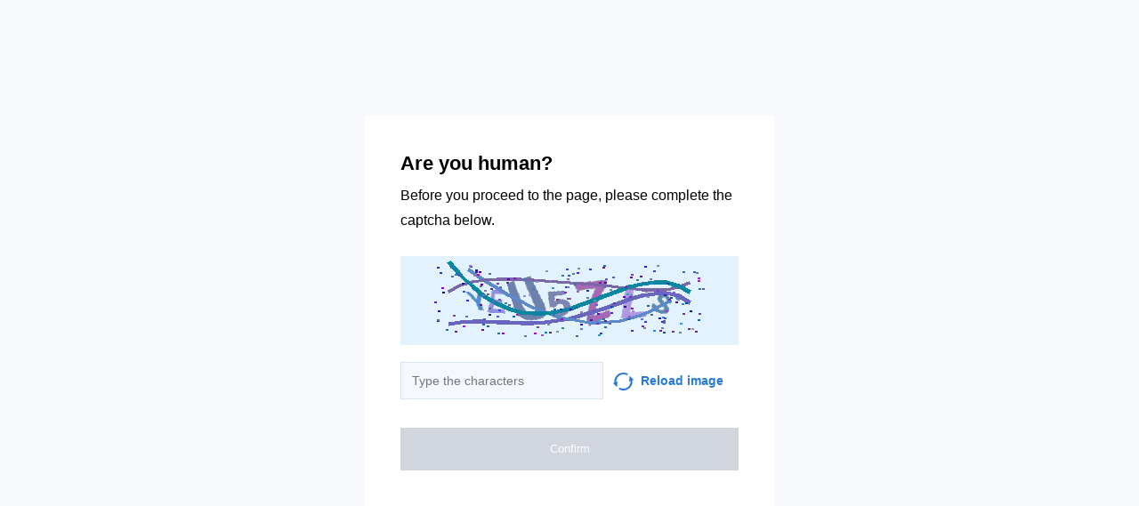

--- FILE ---
content_type: text/html; charset=utf-8
request_url: https://e-solarpower.ru/solar/solar-panels/poli-panel/1485-x-668-x-30-mm/
body_size: 31428
content:
<!doctypehtml><html lang=en><head><meta charset=UTF-8><meta content="noindex, noarchive"name=robots><meta content=IE=edge http-equiv=X-UA-Compatible><meta content=width=device-width,initial-scale=1.0 name=viewport><style>*{box-sizing:border-box;font-family:Inter,sans-serif}body{background-color:#f7f9fc}.container{background-color:#fff;width:460px;height:460px;margin-top:-230px;margin-left:-230px;padding:40px;position:absolute;top:50%;left:50%}.title{color:"#2C313B";margin-bottom:8px;font-size:22px;font-weight:700;line-height:28px}.subtitle{color:"#2C313B";margin-bottom:26px;font-size:16px;line-height:28px}.capture{background-color:#faebd7;width:100%;height:100px;margin-bottom:15px}.input{color:"#838A96";width:60%;background-color:#f5f8ff;border:1px solid #d9e5fa;outline:none;margin-right:11px;padding:8px 12px;font-size:14px;line-height:24px}.capture-image{vertical-align:middle;margin-right:8px}.reload{color:#277ad9;width:40%;font-size:14px;font-weight:600;line-height:24px}.reload:hover{cursor:pointer}.check-info{margin-bottom:32px}.btn{text-align:center;color:#fff;background-color:#2db262;border:none;outline:none;width:100%;padding:16px 0;font-size:13px;font-weight:500;line-height:16px;transition:all .2s linear}.disabled{cursor:"default !important";background-color:#d1d5de}.btn-hover{text-align:center;color:#fff;background-color:#2db262;border:none;outline:none;width:100%;padding:16px 0;font-size:13px;font-weight:500;line-height:16px;transition:all .2s linear}.btn-hover:hover{cursor:pointer;background-color:#2a8b4a}.btn:active{background-color:#8f8f8f}@media (width<=768px){body{background-color:#fff}.container{width:100%;top:unset;left:unset;margin-top:auto;margin-left:auto;padding:16px;display:block;position:static}.input,.reload{width:50%}}.display-none{display:none}</style><title></title></head><body onload=sendF()><div class=container><div class="title title-en">Are you human?</div><div class="title title-ru">Вы человек?</div><div class="subtitle subtitle-en">Before you proceed to the page, please complete the captcha below.</div><div class="subtitle subtitle-ru">Прежде чем перейти на страницу, заполните приведенную ниже капчу.</div><img class=capture src=[data-uri]><form id=frm method=GET><div class=check-info><input class="input input-en"placeholder="Type the characters"id=input><input class="input input-ru"placeholder="Введите символы"id=input><span class="reload reload-en"onclick="window.location.href = construct_utm_uri();"><img class=capture-image src=[data-uri]>Reload image</span><span class="reload reload-ru"onclick="window.location.href = construct_utm_uri();"><img class=capture-image src=[data-uri]>Обновить</span></div><button class="btn disabled btn-en"disabled id=btn>Confirm</button><button class="btn disabled btn-ru"disabled id=btn>Подтвердить</button></form></div><script>const input=document.getElementById("input");const btn=document.getElementById("btn");const titleRu=document.querySelector(".title-ru");const titleEn=document.querySelector(".title-en");const subtitleRu=document.querySelector(".subtitle-ru");const subtitleEn=document.querySelector(".subtitle-en");const inputEn=document.querySelector(".input-en");const inputRu=document.querySelector(".input-ru");const reloadRu=document.querySelector(".reload-ru");const reloadEn=document.querySelector(".reload-en");const btnEn=document.querySelector(".btn-en");const btnRu=document.querySelector(".btn-ru");const frm=document.getElementById("frm");let currentInput;let currentBtn;function get_param(store,type,id){var o=document.cookie.split(';');var p=undefined;for(var i=0;i<o.length;i++){if(o[i].indexOf(store)!=-1){var a=o[i].split('=');if(a.length>1){var q=a[1].split(',');if(q.length>id){p=q[id];}}}}
if(p==undefined){if(type=="int"){return 0;}if(type=="str"){return"";}}if(type=="int"){return parseInt(p);}return p+"";}
function mini_hostname(hostname,medium){if(hostname==undefined||hostname==""){return hostname;}
hostname=hostname.replace("www.","");if(medium=="organic"){if(get_param("__cap_p_","int",0)==1){hostname=hostname.split(".")[0];}}
return hostname;}
function get_utm_medium(){var mediums={"organic":["yandex","google","bing","search.yahoo","yahoo"],"referral":null};var m,a,v,f=0;var p=document.createElement("a");p.href=document.referrer;for(m in mediums){a=mediums[m];if(a==null){break;}
f=0;for(var i=0;i<a.length;i++){v=a[i];if(p.hostname.indexOf(v+'.')==0||p.hostname.indexOf('www.'+v+'.')==0){f=1;break;}}
if(f===1){break;}}
return m;}
function check_2l_loc_ref(loc,ref){var du2l=(get_param("__cap_p_","int",1)==1);if(du2l==0){return false;}
refspl=ref.split('.');locspl=loc.split('.');if(refspl.length>=2){var c=0;for(var i=locspl.length-1,j=refspl.length-1;i>=0,j>=0;i--,j--){if(locspl[i]==refspl[j]){c++;}
if(c==2){return true;}}}
return false;}
function construct_utm_uri(){var p=document.createElement('a');p.href=document.referrer;if(p.href=="")
{return window.location.href;}
var ref=p.hostname.replace("www.","");var loc=window.location.hostname.replace("www.","");if(loc==ref)
{return window.location.href;}
if(check_2l_loc_ref(loc,ref)==true)
{return window.location.href;}
if(window.location.href.indexOf("utm_")!=-1||window.location.href.indexOf("gclid=")!=-1||window.location.href.indexOf("yclid=")!=-1){return window.location.href;}
var uri=window.location.href;if(uri.indexOf('?')!=-1){uri+='&';}else{uri+='?';}
var medium=get_utm_medium();var hostname=mini_hostname(p.hostname,medium);uri+='utm_source='+hostname+'&utm_medium='+medium+'&utm_campaign='+hostname+'&utm_referrer='+hostname;return uri;}
function construct_params_form(frm){let parser=url=>url.slice(url.indexOf('?')+1).split('&').reduce((a,c)=>{let[key,value]=c.split('=');a[key]=value;return a;},{});var args=parser(window.location.href);var fld;for(var n in args){if(args[n]==undefined||args[n]=="undefined"){continue;}
fld=document.createElement("input");fld.setAttribute("type","hidden");fld.setAttribute("name",n);fld.setAttribute("value",args[n]);frm.appendChild(fld);}}
function construct_utm_form(frm){var p=document.createElement('a');p.href=document.referrer;if(p.href=="")
{return}
var ref=p.hostname.replace("www.","");var loc=window.location.hostname.replace("www.","");if(loc==ref)
{return}
if(check_2l_loc_ref(loc,ref)==true){return;}
if(window.location.href.indexOf("utm_")!=-1||window.location.href.indexOf("gclid=")!=-1||window.location.href.indexOf("yclid=")!=-1){return;}
var medium=get_utm_medium();var hostname=mini_hostname(p.hostname,medium);var utm=document.createElement("input");utm.setAttribute("type","hidden");utm.setAttribute("name","utm_source");utm.setAttribute("value",hostname);frm.appendChild(utm);utm=document.createElement("input");utm.setAttribute("type","hidden");utm.setAttribute("name","utm_medium");utm.setAttribute("value",medium);frm.appendChild(utm);utm=document.createElement("input");utm.setAttribute("type","hidden");utm.setAttribute("name","utm_campaign");utm.setAttribute("value",hostname);frm.appendChild(utm);utm=document.createElement("input");utm.setAttribute("type","hidden");utm.setAttribute("name","utm_referrer");utm.setAttribute("value",hostname);frm.appendChild(utm);return;}
function getLang(){let lang=navigator.language||navigator.userLanguage||"en";console.log(lang.split("-")[0].toLowerCase());return lang.split("-")[0].toLowerCase();}
construct_params_form(frm);construct_utm_form(frm)
if(getLang()=="ru"){titleEn.classList.add("display-none");subtitleEn.classList.add("display-none");inputEn.classList.add("display-none");reloadEn.classList.add("display-none");btnEn.classList.add("display-none");currentInput=inputRu;currentBtn=btnRu;}else{titleRu.classList.add("display-none");subtitleRu.classList.add("display-none");inputRu.classList.add("display-none");reloadRu.classList.add("display-none");btnRu.classList.add("display-none");currentInput=inputEn;currentBtn=btnEn;}
currentInput.addEventListener("input",updateValue);function updateValue(e){if(e.target.value.split("").length>6){currentBtn.className="btn-hover";currentBtn.disabled=false;}else{currentBtn.className="btn disabled";currentBtn.disabled=true;}}
frm.addEventListener("submit",submitValue);function submitValue(e){var xmlhttp;xmlhttp=new XMLHttpRequest();xmlhttp.open("POST",window.location.href,false);xmlhttp.setRequestHeader("Captcha-Code",currentInput.value.toUpperCase())
xmlhttp.send();return true;}
document.addEventListener('keydown',function(event){if(event.code=="Enter"){submitValue(event)
frm.submit();}
return true;});</script><script>const rawKey='86c8d001cd35688c1cec36d6fbf9889af6351a20ef202f92051c2ce5a052fe99'
const ivData=[78,8,127,169,135,68,100,133,106,102,106,54,32,109,78,90]
const iv=new Uint8Array(16).map((_,i)=>ivData[i]);function arrayBufferToHex(buffer){return[...new Uint8Array(buffer)].map(byte=>byte.toString(16).padStart(2,'0')).join('');}
function hexToArrayBuffer(hex){const bytes=new Uint8Array(hex.length/2);for(let i=0;i<hex.length;i+=2){bytes[i/2]=parseInt(hex.substr(i,2),16);}
return bytes.buffer;}
function bytesToBase64(bytes){const binString=[...new Uint8Array(bytes)].map((byte)=>String.fromCodePoint(byte),).join("");return btoa(binString);}
async function importKey(){return crypto.subtle.importKey('raw',hexToArrayBuffer(rawKey),{name:'AES-CBC',length:256},false,['encrypt','decrypt']);}
async function encryptText(text){const encoder=new TextEncoder();const key=await importKey();const encrypted=await crypto.subtle.encrypt({name:'AES-CBC',iv},key,encoder.encode(text));return bytesToBase64(encrypted)}
async function createF(){const parseIn=(element,options)=>{return{element,options}}
var sourceValueNames=[];var sourceValues=[];let gl=document.createElement('canvas').getContext('webgl')
const unparsedData=[parseIn(navigator,{functions:{skipPatterns:['getDi']}}),parseIn(window.screen),parseIn(new AudioContext()),parseIn(gl,{functions:{disableParse:true},objects:{disableParse:true}}),parseIn(gl.getParameter(gl.getExtension('WEBGL_debug_renderer_info').UNMASKED_RENDERER_WEBGL)),parseIn(gl.getParameter(gl.getExtension('WEBGL_debug_renderer_info').UNMASKED_VENDOR_WEBGL)),]
return await toJSON(unparsedData);async function toJSON(data){const result=[]
for(let item of data){if(!item.element)continue;result.push(await parse(item))}
let source={appCodeName:result[0]?.appCodeName,appName:result[0]?.appName,bluetooth:result[0]?.bluetooth?.getAvailability,cookieEnabled:result[0]?.cookieEnabled,deviceMemory:result[0]?.deviceMemory,wgslLanguageFeatures:result[0]?.gpu?.wgslLanguageFeatures?.size,getPreferredCanvasFormat:result[0]?.gpu?.getPreferredCanvasFormat,hardwareConcurrency:result[0]?.hardwareConcurrency,keyboard:result[0]?.keyboard?.getLayoutMap?.size,language:result[0]?.language,mediaDevices:result[0]?.mediaDevices?.getSupportedConstraints,pdfViewerEnabled:result[0]?.pdfViewerEnabled,platform:result[0]?.platform,plugins:result[0]?.plugins?.length,product:result[0]?.product,userAgent:result[0]?.userAgent,os:result[0]?.userAgentData?.platform,mobile:result[0]?.userAgentData?.mobile,webdriver:result[0]?.webdriver,monitor:result[1],destinationSound:result[2]?.destination?.channelCount,videoCard:result[4],company:result[5]}
for(let el in result[0]?.mediaDevices?.getSupportedConstraints){source['mediaDevices_'+el]=result[0]?.mediaDevices?.getSupportedConstraints[el];}
for(let mon in result[1]){source['monitor_'+mon]=result[1][mon];}
for(let mo in source.monitor_orientation){source['monitor_orientation_'+mo]=source.monitor_orientation[mo];}
delete source['monitor_orientation'];delete source['monitor'];delete source['mediaDevices'];source.host=location.host;let resultSource={};['appCodeName','appName','bluetooth','cookieEnabled','deviceMemory','wgslLanguageFeatures','getPreferredCanvasFormat','hardwareConcurrency','keyboard','language','pdfViewerEnabled','platform','plugins','product','userAgent','os','mobile','webdriver','destinationSound','videoCard','company','mediaDevices_aspectRatio','mediaDevices_autoGainControl','mediaDevices_brightness','mediaDevices_channelCount','mediaDevices_colorTemperature','mediaDevices_contrast','mediaDevices_deviceId','mediaDevices_displaySurface','mediaDevices_echoCancellation','mediaDevices_exposureCompensation','mediaDevices_exposureMode','mediaDevices_exposureTime','mediaDevices_facingMode','mediaDevices_focusDistance','mediaDevices_focusMode','mediaDevices_frameRate','mediaDevices_groupId','mediaDevices_height','mediaDevices_iso','mediaDevices_latency','mediaDevices_noiseSuppression','mediaDevices_pan','mediaDevices_pointsOfInterest','mediaDevices_resizeMode','mediaDevices_sampleRate','mediaDevices_sampleSize','mediaDevices_saturation','mediaDevices_sharpness','mediaDevices_suppressLocalAudioPlayback','mediaDevices_tilt','mediaDevices_torch','mediaDevices_whiteBalanceMode','mediaDevices_width','mediaDevices_zoom','monitor_availWidth','monitor_availHeight','monitor_width','monitor_height','monitor_colorDepth','monitor_pixelDepth','monitor_availLeft','monitor_availTop','monitor_onchange','monitor_isExtended','monitor_orientation_angle','monitor_orientation_type','monitor_orientation_onchange'].forEach(el=>{resultSource[el]=source[el];});return resultSource}
async function parse(item){const createPending=async(key,func)=>{if(func instanceof Promise)func.catch(()=>'fetching error')
return{key,data:await func}}
const resolvePendings=async(store,pending)=>{await Promise.all(pending).then((resolved)=>{resolved.forEach((payload)=>{store[payload.key]=payload.data})})}
const appendGettersFromProtoTo=(item)=>{const findGetters=(item)=>{if(!item||!'__proto__'in item)return[]
return Object.entries(Object.getOwnPropertyDescriptors(item.__proto__)).filter(([key,descriptor])=>descriptor.get==='function')}
for(let[key,descriptor]of findGetters(item))item[key]=descriptor.get()}
const parseFields=async(item,parent)=>{const options=('options'in item)?item.options:undefined
item=item.element
const store={}
const pending=[]
for(let key in item){if(item[key]===undefined)continue
if(!item[key]||Object.getPrototypeOf(item[key])===Object.prototype){store[key]=item[key]
continue}
if(typeof item[key]==='function'&&!options?.functions?.disableParse){if(options?.functions?.skipPatterns instanceof Array&&includesAtLeastOne(key,options?.functions?.skipPatterns))continue
if(item[key].length===0&&!Object.hasOwn(window,key)&&includesAtLeastOne(key,['createGain','createOscillator','enumerate','getPreferred','get'])){try{let result=item[key]()
if(result instanceof Promise){result=await result.catch(()=>undefined)}
if(typeof result!='object')store[key]=result
else pending.push(createPending(key,parseFields(parseIn(result),item)))}catch(e){store[key]='get error'}}
continue}
if(typeof item[key]==='object'&&!options?.objects?.disableParse){if(item[key]==parent)store[key]='Parent ref'
else pending.push(createPending(key,parseFields(parseIn(item[key],options),item)))}else store[key]=item[key]}
await resolvePendings(store,pending).catch(()=>{store['pending']='error'})
return store}
if(!'element'in item)return{}
if(typeof item.element!='object')return item.element
appendGettersFromProtoTo(item.element)
const store=await parseFields(item).catch(()=>({}))
if(isEmpty(store))return undefined
return store}
function isEmpty(data){if(data===undefined)return true
if(typeof data!="object")return false
for(const key in data)
if(Object.hasOwn(data,key))return false;return true;}
function includesAtLeastOne(str,patterns){if(!patterns)return false
for(let pattern of patterns)
if(str.includes(pattern))return true
return false}}
async function sendF(){const fJson=await createF();const encryptedF=await encryptText(JSON.stringify(fJson))
const res=await fetch("/",{method:"POST",headers:{"Content-Type":"application/json","X-09794e04-734c-4e34-b0d8-1baaa3a960ad":Date.now().toString(),},body:encryptedF,});}</script></body></html>